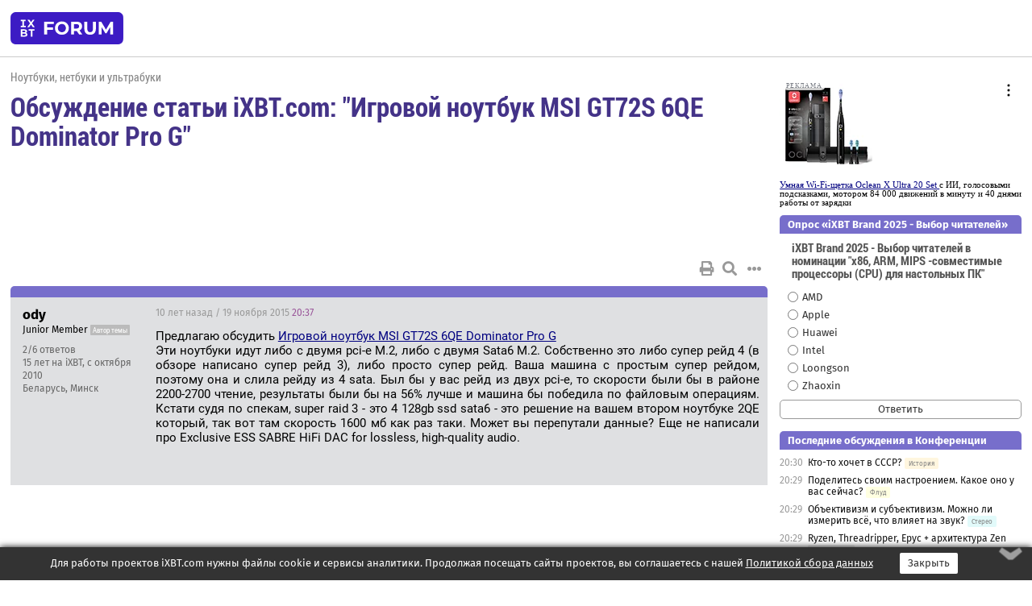

--- FILE ---
content_type: text/html; charset=windows-1251
request_url: https://forum.ixbt.com/topic.cgi?id=17:53075
body_size: 13489
content:
<!DOCTYPE html>
<html lang="ru">

<head>
<title>Обсуждение статьи iXBT.com: &quot;Игровой ноутбук MSI GT72S 6QE Dominator Pro G&quot; [1] - Конференция iXBT.com</title>
<meta name="description" content="forum.iXBT.com - крупнейший форум о технике и технологиях в Рунете">
<meta name="viewport" content="width=device-width, initial-scale=1">
<meta name="theme-color" content="#88c"/>
<link rel="shortcut icon" href="/favicon.ico?2025">
<link rel="apple-touch-icon" href="/favicon-apple-touch-icon.png">
<link rel="icon" type="image/svg+xml" href="/favicon.svg" >
<link rel="manifest" href="/forum.webmanifest">
<link rel="preload" as="script" href="https://ajax.googleapis.com/ajax/libs/jquery/3.2.1/jquery.min.js"> 
<link rel="preload" as="script" href="/main.js?1762714322"> 
<link rel="stylesheet" href="/style.css?1762714322">
<script src="https://ajax.googleapis.com/ajax/libs/jquery/3.2.1/jquery.min.js"></script>
<script src="/main.js?1762714322"></script>

<script async src="https://yandex.ru/ads/system/header-bidding.js"></script><script type="text/javascript">var aAdvList = [];var adUnits = [];isMobile = false || (window.innerWidth < 740);isDesktop = false || (window.innerWidth > 1080);isPad = false || ((window.innerWidth >= 740) && (window.innerWidth <= 1080));if (isMobile) {adUnits = [{code:'m10',sizes:[[300,250],[336,280],[300,300]],bids:[{bidder:'betweenDigital',params:{placementId:3895019}},{bidder:'otm',params:{placementId:2164}},{bidder:'mytarget',params:{placementId:623218}},{bidder:'mediasniper',params:{placementId:17383}},{bidder:'sape',params:{placementId:875106}}]},{code:'m20',sizes:[[300,250],[336,280],[300,300]],bids:[{bidder:'betweenDigital',params:{placementId:3895020}},{bidder:'otm',params:{placementId:2165}},{bidder:'mytarget',params:{placementId:780304}},{bidder:'mediasniper',params:{placementId:17384}},{bidder:'sape',params:{placementId:875107}}]},{code:'m30',sizes:[[300,250],[336,280],[300,300]],bids:[{bidder:'betweenDigital',params:{placementId:2498312}},{bidder:'otm',params:{placementId:2166}},{bidder:'mytarget',params:{placementId:794229}},{bidder:'mediasniper',params:{placementId:17385}},{bidder:'sape',params:{placementId:875108}}]}];}else {if (isPad || isDesktop) {adUnits = [{code:'h10',sizes:[[728,90],[780,120],[320,50]],bids:[{bidder:'betweenDigital',params:{placementId:2498315}},{bidder:'mytarget',params:{placementId:238731}},{bidder:'mediasniper',params:{placementId:17386}},{bidder:'otm',params:{placementId:2170}},{bidder:'sape',params:{placementId:838316}}]},{code:'h20',sizes:[[728,90],[780,120],[320,50]],bids:[{bidder:'betweenDigital',params:{placementId:3895537}},{bidder:'mytarget',params:{placementId:780292}},{bidder:'mediasniper',params:{placementId:17387}},{bidder:'sape',params:{placementId:875102}},{bidder:'otm',params:{placementId:2171}}]},{code:'h30',sizes:[[728,90],[780,120],[320,50]],bids:[{bidder:'betweenDigital',params:{placementId:3917862}},{bidder:'mytarget',params:{placementId:794263}},{bidder:'mediasniper',params:{placementId:17388}},{bidder:'sape',params:{placementId:875103}},{bidder:'otm',params:{placementId:2172}}]}];}if (isDesktop) {adUnits = adUnits.concat([{code:'v10',sizes:[[300,600],[240,400],[160,600],[120,600],[300,250]],bids:[{bidder:'betweenDigital',params:{placementId:2498313}},{bidder:'mytarget',params:{placementId:238733}},{bidder:'mediasniper',params:{placementId:17389}},{bidder:'otm',params:{placementId:2168}},{bidder:'sape',params:{placementId:875104}}]},{code:'v20',sizes:[[300,600],[240,400],[160,600],[120,600],[300,250]],bids:[{bidder:'betweenDigital',params:{placementId:3895018}},{bidder:'mytarget',params:{placementId:778943}},{bidder:'mediasniper',params:{placementId:17390}},{bidder:'otm',params:{placementId:2169}},{bidder:'sape',params:{placementId:875105}}]}]);}}syncPixels = [{bidder:'betweenDigital',pixels:['https://ads.betweendigital.com/sspmatch?p=33565&r=$' + Date.now()]}];window.YaHeaderBiddingSettings = {biddersMap:{betweenDigital:797430,otm:1556362,sape:2260644,mediasniper:2221582,mytarget:788441},adUnits:adUnits,syncPixels:syncPixels,timeout:800};</script><script>window.yaContextCb = window.yaContextCb || []</script><script async src="https://yandex.ru/ads/system/context.js"></script><style>@media screen and (min-width:740px) {.horb {min-width:728px;max-width:100%;min-height:90px;text-align:center;margin-top:-1px;margin-bottom:-1px;}.mobadv,.mobb {display:none;}}@media screen and (min-width:1080px) {.vertb {text-align:center;margin-bottom:15px;background-color:#f1f1f1;min-height:600px;}}@media screen and (max-width:740px) {.mobb {text-align:center;max-width:100%;overflow:hidden;min-height:280px;}.deskadv,.horb,.vertb,.tgb {display:none;}}</style></head>

<body>
<script>load_counters(17)</script>

<div class="body_wrapper">
<div class="body_content">
	
<table id="top_menu_wrapper">
<tr><td id="top_menu">


<div class="left_menu_bg"></div>
<div class="left_menu" id="left_menu">
<a href="/" class="mainlogo" title="На главную страницу"></a>
<a href="javascript:;" id="left_menu_close"></a>
<div style="clear:both"></div>

<a href="/?id=all">Свежее</a> 
<a href="/search.cgi?id=17">Поиск</a>
<div class="sep"></div>
<div class='cat_title'><i class='fa fa-chevron-down'></i>Общие форумы</div><div class='cat_body'><a href="/?id=4">Техническая поддержка</a><a href="/?id=42">Компьютерный рынок</a><a href="/?id=82">Цифровой / умный дом</a><a href="/?id=79">MacLife</a><a href="/?id=111">Искусственный интеллект: технологии, практика, развитие</a><a href="/?id=78">Рынок труда в IT: образование, работа, карьера, зарплата</a><a href="/?id=100">Коммерческие темы</a></div><div class='cat_title'><i class='fa fa-chevron-down'></i>Специализированные форумы</div><div class='cat_body'><a href="/?id=8">Процессоры</a><a href="/?id=30">Разгон и охлаждение</a><a href="/?id=9">Системные платы</a><a href="/?id=27">Модули памяти</a><a href="/?id=10">Видеосистема</a><a href="/?id=73">TV- и FM-тюнеры, видеовход, видеовыход</a><a href="/?id=29">Цифровое видео: захват, монтаж, обработка</a><a href="/?id=28">Мониторы и другие устройства отображения</a><a href="/?id=20">Цифровое фото</a><a href="/?id=104">Беспилотные летательные аппараты</a><a href="/?id=12">Цифровой звук</a><a href="/?id=90">ProAudio: Профессиональное звуковое оборудование</a><a href="/?id=95">Стереосистемы</a><a href="/?id=60">Домашний кинотеатр: проигрыватели и источники сигнала</a><a href="/?id=61">Домашний кинотеатр: аудиосистема</a><a href="/?id=62">Домашний кинотеатр: ТV и проекторы</a><a href="/?id=11">Магнитные и SSD накопители</a><a href="/?id=31">Оптические носители информации</a><a href="/?id=109">Сетевые носители информации</a><a href="/?id=13">Периферия</a><a href="/?id=49">Корпуса, блоки питания, UPS</a><a href="/?id=14">Сети, сетевые технологии, подключение к интернету</a><a href="/?id=7">Системное администрирование, безопасность</a><a href="/?id=66">Серверы</a><a href="/?id=17">Ноутбуки, нетбуки и ультрабуки</a><a href="/?id=45">Планшеты и электронные книги</a><a href="/?id=16">Мобильные телефоны, смартфоны, кпк, коммуникаторы</a><a href="/?id=75">Мобильные гаджеты</a><a href="/?id=74">Операторы и технологии мобильной связи</a><a href="/?id=88">Телефония, телекоммуникации, офисные АТС</a><a href="/?id=47">Бытовая техника</a></div><div class='cat_title'><i class='fa fa-chevron-down'></i>Программы</div><div class='cat_body'><a href="/?id=22">Программы: OС и системное ПО</a><a href="/?id=23">Программы: Прикладное ПО</a><a href="/?id=76">Программы: Unix-like системы</a><a href="/?id=96">Финансовое и корпоративное ПО</a><a href="/?id=58">Драйверы</a><a href="/?id=24">Программы: Интернет</a><a href="/?id=26">Программирование</a><a href="/?id=94">Программирование: OpenSource</a></div><div class='cat_title'><i class='fa fa-chevron-down'></i>Игры</div><div class='cat_body'><a href="/?id=25">Игры для ПК</a><a href="/?id=87">Игровые консоли (игровые приставки) и игры для них</a></div><div class='cat_title'><i class='fa fa-chevron-down'></i>Авторские форумы</div><div class='cat_body'><a href="/?id=48">Электронные устройства и компоненты</a><a href="/?id=108">Клуб поклонников процессоров Intel</a></div><div class='cat_title'><i class='fa fa-chevron-down'></i>Прочие форумы</div><div class='cat_body'><a href="/?id=15">Общий</a><a href="/?id=54">Современная политика и макроэкономика</a><a href="/?id=55">История</a><a href="/?id=64">Наука, техника, технологии</a><a href="/?id=57">Банки и электронные платежи</a><a href="/?id=43">Криптовалюты, майнинг, blockchain-технологии, NFT</a><a href="/?id=65">Литература, музыка, искусство</a><a href="/?id=63">Кино</a><a href="/?id=70">Автофорум</a><a href="/?id=91">Строительство, ремонт, обустройство дома</a><a href="/?id=71">Спорт и здоровый образ жизни</a><a href="/?id=80">Кулинария, вкусная и здоровая пища, напитки, общепит</a><a href="/?id=72">Отдых, путешествия</a><a href="/?id=103">Семья, личная жизнь, взаимоотношения полов</a><a href="/?id=77">Юмор и несерьезные разговоры</a><a href="/?id=99">Сиюминутное общение, поздравления, онлайн-игры, фан-клубы участников, юмор на грани</a></div><div class='cat_title'><i class='fa fa-chevron-down'></i>Форумы поддержки портала iXBT.com</div><div class='cat_body'><a href="/?id=6">О работе сайта iXBT.com и его проектов (кроме конференции)</a><a href="/?id=97">Отзывы о работе розничных компьютерных компаний</a><a href="/?id=5">Конференция 2.0: От форумов к сетевому сообществу</a></div><div class='cat_title'><i class='fa fa-chevron-down'></i>Архивы конференции</div><div class='cat_body'><a href="/?id=3">Бесплатные объявления KOMOK.com</a><a href="/?id=46">Архив &quot;О Конференции&quot;</a><a href="/?id=36">Архив &quot;Процессоры&quot;</a><a href="/?id=83">Архив &quot;Разгон и охлаждение&quot;</a><a href="/?id=37">Архив &quot;Системные платы&quot;</a><a href="/?id=39">Архив &quot;Модули памяти&quot;</a><a href="/?id=38">Архив &quot;Видеосистема&quot;</a><a href="/?id=59">Архив &quot;Видеозахват&quot;</a><a href="/?id=51">Архив &quot;Мониторы и другие устройства отображения&quot;</a><a href="/?id=84">Архив &quot;Цифровое изображение&quot;</a><a href="/?id=89">Архив &quot;Цифровой звук&quot;</a><a href="/?id=52">Архив &quot;Периферия&quot;</a><a href="/?id=68">Архив &quot;Корпуса, блоки питания, UPS&quot;</a><a href="/?id=86">Архив &quot;Коммуникации: сети и сетевые технологии&quot;</a><a href="/?id=32">Домашний интернет, модемы (архив)</a><a href="/?id=81">Архив &quot;Системное администрирование, безопасность&quot;</a><a href="/?id=41">Архив &quot;Мобильная связь&quot;</a><a href="/?id=112">Программы Microsoft: Windows, Office, Server, Windows Live</a><a href="/?id=67">Архив &quot;OС и системное ПО&quot;</a><a href="/?id=69">Архив &quot;Программы: Интернет&quot;</a><a href="/?id=40">Архив &quot;Программирование&quot;</a><a href="/?id=21">Форум прикладных программистов</a><a href="/?id=53">Архив &quot;Электронные устройства и компоненты&quot;</a><a href="/?id=35">Архив &quot;Околокомпьютерный Флейм & Общий&quot;</a><a href="/?id=34">Архив &quot;Полемика (Злобный Флейм)&quot;</a><a href="/?id=106">Околоавтомобильный Флейм</a><a href="/?id=33">Форум ремонтников</a><a href="/?id=98">Вопросы компании Intel</a><a href="/?id=105">Фотокамеры Samsung</a><a href="/?id=93">Форум о магазине приложений RuStore</a><a href="/?id=110">Форум по продукции компании Huawei</a><a href="/?id=101">Архив &quot;Рынок труда  в IT: вакансии и резюме&quot;</a></div>
<div class="sep"></div>
<div class='cat_title'><i class='fa fa-chevron-down'></i>Справка и сервисы</div>
<div class='cat_body'>
<a href="/?id=rules">Правила конференции</a>
<a href="/?id=faq">FAQ по конференции</a>
<a href="/users.cgi?id=admin#17" onclick="left_menu_close(); faq_open();return false;">Связаться с администрацией</a>
<a href="/users.cgi?id=list">Список участников</a>
<a href="/?id=stats">Cтатистика</a>
<a href="/?id=votingmodinfo">Опросы оценки обстановки в форумах</a>
<a href="/?id=votings">Опросы</a>
<a href="/users.cgi?id=moderatorform">Хотите стать модератором?</a>
</div>
<div class='cat_title'><i class='fa fa-chevron-down'></i>Другие проекты iXBT.com</div>
<div class='cat_body'>
<a target="_blank" rel="noopener" href="https://ixbt.com/">iXBT.com</a>
<a target="_blank" rel="noopener" href="https://www.ixbt.com/live/">Блоги</a>
<a target="_blank" rel="noopener" href="https://ixbt.games/">Games</a>
<a target="_blank" rel="noopener" href="https://ixbt.video/">Видео</a>
<a target="_blank" rel="noopener" href="https://ixbt.market/">Market</a>
<a target="_blank" rel="noopener" href="https://prosound.ixbt.com/">Prosound</a>
<a target="_blank" rel="noopener" href="https://smb.ixbt.com/">ПроБизнес</a>
</div>
<div class="cat_footer">
<a target="_blank" href="/?id=rules:cookie">Политика использования cookie</a>
<a target="_blank" href="/?id=rules:persdatapolicy">Политика защиты и обработки персональных данных</a>
<a target="_blank" href="https://www.ixbt.com/page/advert.html">Размещение рекламы</a>
<a target="_blank" rel="noopener" style="margin-top:10px; color:#999" href="https://www.ixbt.com/">© iXBT.com 1999-2025</a>
</div>

</div>


<a class="top mainlogo" href="/" title="На главную страницу"></a>

<div class="top" id="top_menu_list"></div>


<div class="top" id="top_menu_all"><a class="top" href="/?id=all" title="Свежее"><span class="text">Свежее</span><span class="icon"><i class="far fa-list-alt"></i></span></a></div><div class="top"><a class="top" href="/users.cgi?id=register"><span class="text">Зарегистрироваться</span><span class="icon"><i class="fa fa-sign-in-alt"></i>
</span></a></div>



<div class="top" id="honor"><a class="top" data-menuitem="honor" href="https://www.ixbt.com/cgi-bin/click_i.cgi?id=126656&pg=6693135" target="_blank"><div><img src="2021-honor-logo2.svg"></div></a></div>
<div class="top right last" id="top_menu_login"><a class="top" href="javascript:;" onClick="box_login(0)" title="Войти"><span class="login"><svg xmlns="http://www.w3.org/2000/svg" viewBox="0 0 18 18" width="16" height="16"><path d="M9 0C6.4 0 4.2 2.1 4.2 4.8c0 2.6 2.1 4.8 4.8 4.8s4.8-2.1 4.8-4.8C13.8 2.1 11.6 0 9 0zm0 7.5c-1.5 0-2.8-1.2-2.8-2.8S7.5 2 9 2s2.8 1.2 2.8 2.8S10.5 7.5 9 7.5zM14.5 12c-1.9-1.1-4-1.4-5.5-1.4S5.4 11 3.5 12C1.6 13.1 0 15 0 18h2c0-2.1 1.1-3.4 2.5-4.2 1.5-.9 3.3-1.2 4.5-1.2s3 .3 4.5 1.1c1.4.8 2.5 2.1 2.5 4.2h2c0-2.9-1.6-4.8-3.5-5.9z" fill="currentColor"></path></svg>Войти</span></a></div>


<div class="top right" id="top_menu_search"><a class="top" href="/search.cgi?id=17" title="Поиск"><svg xmlns="http://www.w3.org/2000/svg" viewBox="0 0 512 512" width="23" height="23"><path d="M416 208c0 45.9-22.868 96.69-47.968 131.09l124.697 125c12.485 12.516 15.65 24.505 3.15 37.005-12.5 12.5-26.079 14.105-38.579 1.605L330.7 376c-34.4 25.2-76.8 40-122.7 40C93.1 416 0 322.9 0 208S93.1 0 208 0s208 93.1 208 208zM208 368c79.53 0 160-80.471 160-160S287.53 48 208 48 48 128.471 48 208s80.47 160 160 160z" fill="currentColor"></path></svg></a></div>

</td></tr></table>
<script>
var topmenulist = [['Общие форумы',[4,42,82,79,111,78,100]],['Специализированные форумы',[8,30,9,27,10,73,29,28,20,104,12,90,95,60,61,62,11,31,109,13,49,14,7,66,17,45,16,75,74,88,47]],['Программы',[22,23,76,96,58,24,26,94]],['Игры',[25,87]],['Авторские форумы',[48,108]],['Прочие форумы',[15,54,55,64,57,43,65,63,70,91,71,80,72,103,77,99]],['Форумы поддержки портала iXBT.com',[6,97,5]]];
top_menu_init();
setTimeout("setSize();", 100);
var user_premium=0, fav_count=0, menu_forum_number='17', rc_time='29447580', show_avatars="", show_topic_date=0, postform_key="", user_forumpage_topics=""; 

</script>

	



	<div class="body_content_table"><div class="column left">
 
<script>t_top('17','53075','ody','Обсуждение статьи iXBT.com: &quot;Игровой ноутбук MSI GT72S 6QE Dominator Pro G&quot;','','','1',"topic.cgi?id=17:53075","1|2,2|далее,2",'','','','','','','<div class="deskadv" id="h-10"><div class="horb horb" id="h10"><\/div><\/div><script>if (isPad || isDesktop) {window.yaContextCb.push(()=>{Ya.adfoxCode.create({ownerId:263225,containerId:\'h10\',params:{pp:\'mai\',ps:\'cpss\',p2:\'ftsb\',puid1:\'n\',puid1:\'\',puid2:\'\',puid10:\'forum\'}})})}<\/script>','','',0,'','','','3692','2015-11-19','2016-04-07','')</script>

<script>t_post(0,'ody','1Junior Member||32/6||415 лет на iXBT<span class="ds">, с октября 2010</span>||2Беларусь, Минск||92||01||',1447965420,'Предлагаю обсудить <a href="http://www.ixbt.com/portopc/msi/msi-gt72s-6qe.shtml" target=_blank>Игровой ноутбук MSI GT72S 6QE Dominator Pro G</a><br>Эти ноутбуки идут либо с двумя pci-e M.2, либо с двумя Sata6 M.2. Собственно это либо супер рейд 4 (в обзоре написано супер рейд 3), либо просто супер рейд. Ваша машина с простым супер рейдом, поэтому она и слила рейду из 4 sata. Был бы у вас рейд из двух pci-e, то скорости были бы в районе 2200-2700 чтение, результаты были бы на 56% лучше и машина бы победила по файловым операциям. Кстати судя по спекам, super raid 3 - это 4 128gb ssd sata6 - это решение на вашем втором ноутбуке 2QE который, так вот там скорость 1600 мб как раз таки. Может вы перепутали данные? Еще не написали про Exclusive ESS SABRE HiFi DAC for lossless, high-quality audio.',[],'0;0;0;0;0;')</script>
<div><div class="deskadv" id="h-20"><div class="horb horb" id="h20"></div></div><div class="mobadv ban280" id="m-10"><div class="mobb mobb1" id="m10"></div></div><script>if (isPad || isDesktop) {window.yaContextCb.push(()=>{Ya.adfoxCode.create({ownerId:263225,containerId:'h20',params:{pp:'mak',ps:'cpss',p2:'ftsb',puid1:'n',puid1:'',puid2:'',puid10:'forum'}})})}else if (isMobile) {window.yaContextCb.push(()=>{Ya.adfoxCode.create({ownerId:263225,containerId:'m10',params:{pp:'mel',ps:'cpss',p2:'ftsc',puid1:'n',puid1:'',puid2:'',puid10:'forum'}})})}</script></div>
<script>t_post(1,'fogot10','1Member||315/38||412 лет на iXBT<span class="ds">, с декабря 2013</span>||f"Ноутбуки"<span class="ds"> (94%)</span>||2Россия, Амбер||01||',1447964220,'Странно использовать аткие конфигурации с SSD, когда есть Samsung 950Pro NVMe со скоростями ОДНОГО SSD накопителя в районе 2500МБ/с чтения. А уж что будет в рейде - страшно представить. Ценник ну очень адекватный, $350 за 512ГБ.',[],'0;0;0;0;0;')</script>
<script>t_post(2,'Сурен','1Member||32597/2625||a01013101.jpg||412 лет на iXBT<span class="ds">, с июля 2013</span>||f"Ноутбуки"<span class="ds"> (99%)</span>||2Россия, Ставрополь||5https://vk.com/thor_msi||01||',1447967640,'Странно, у меня в октябре этот же ноут MSI GT72S 6QE в тесте с двумя SSD диски M.2 PCI-E в RAID 0 выдали почти 3Гб/с на чтение, скрин прилагается.<p></p><p class=small2>Добавление от 19.11.2015 21:42:</p><p></p>И про возможности разгона процессора и памяти в BIOS ни слова <img src="/confused.svg" class="smile" onerror="this.src=\\\'/confused.gif\\\'">, а оно там есть - <a href="https://forum-ru.msi.com/index.php?topic=91458.0" target="_blank" rel="nofollow">https://forum-ru.msi.com/index.php?topic=91458.0</a>.<p class="edited">Исправлено: Сурен, 19.11.2015 21:46',[[1,0,'png','402x367, 37Кb','8e1a0b546e53df06f3c35cd51e0819b6.jpg'],[2,0,'png','860x730, 82Кb','75268258976243511c08eca8ae2ed1a4.jpg']],'0;0;0;0;0;')</script>
<script>t_post(3,'Vit_84','1Member||338/60||410 лет на iXBT<span class="ds">, с апреля 2015</span>||f"Фото"<span class="ds"> (39%)</span>||2Россия, Тула||01||',1447970400,'<div class="quote"><b>ody</b>:<br>Предлагаю обсудить <a href="http://www.ixbt.com/portopc/msi/msi-gt72s-6qe.shtml" target=_blank>Игровой ноутбук MSI GT72S 6QE Dominator Pro G</a><br>Эти ноутбуки идут либо с двумя pci-e M.2, либо с двумя Sata6 M.2. Собственно это либо супер рейд 4 (в обзоре написано супер рейд 3), либо просто супер рейд. Ваша машина с простым супер рейдом, поэтому она и слила рейду из 4 sata. Был бы у вас рейд из двух pci-e, то скорости были бы в районе 2200-2700 чтение, результаты были бы на 56% лучше и машина бы победила по файловым операциям. Кстати судя по спекам, super raid 3 - это 4 128gb ssd sata6 - это решение на вашем втором ноутбуке 2QE который, так вот там скорость 1600 мб как раз таки. Может вы перепутали данные? Еще не написали про Exclusive ESS SABRE HiFi DAC for lossless, high-quality audio.</div>А толку то от файловых операций если процессор не тянет??? <br>Тесты наглядно демонстрируют застой интела почти во всем кроме видеоорбработки... Причем даже процессоры 2-3 поколений прекрасно себя показывают на фоне 6 поколения.<br>Прогресс заметен только в видеокартах...',[],'0;0;0;0;0;')</script>
<script>t_post(4,'ody','1Junior Member||33/7||415 лет на iXBT<span class="ds">, с октября 2010</span>||2Беларусь, Минск||92||01||',1447970820,'<div class="quote"><b>Vit_84</b>:<br>А толку то от файловых операций если процессор не тянет??? <br>Тесты наглядно демонстрируют застой интела почти во всем кроме видеоорбработки... Причем даже процессоры 2-3 поколений прекрасно себя показывают на фоне 6 поколения.<br>Прогресс заметен только в видеокартах...</div>согласен по поводу процессора - топтание на месте очевидно. но чтобы поднять продажи добавили ддр4, которая ничего толком не дает, только дороже и купить сложнее у нас. Я просто когда читал нашел нестыковки с теми данными, которые нарыл по этому ноуту. Он у меня будет на руках с дня на день, но пока я теоретик. А из-за того что файловая система слилась предыдущей более навороченной конфигурации (4 ссд 128 м.2 стоят ой далеко не в каждой gt72 2qe) и опустили финальный рейтинг. На самом деле файловая система стала круче однозначно чем была.',[],'0;0;0;0;0;')</script>
<script>t_post(5,'Сурен','1Member||32598/2626||a01013101.jpg||412 лет на iXBT<span class="ds">, с июля 2013</span>||f"Ноутбуки"<span class="ds"> (99%)</span>||2Россия, Ставрополь||5https://vk.com/thor_msi||01||',1447971540,'Мне кажется что-то с чем то перепутали, потому что у меня этот ноут вообще другие данные выдавал в некоторых тестах <img src="/smirk.svg" class="smile" onerror="this.src=\\\'/smirk.gif\\\'">, i7 6820HK заметно шустрее i7 4710HQ был, я эти 2 процессора сравнивал лицом к лицу, то есть GT72 2QD что у меня в профиле и этот GT72S 6QE.',[],'0;0;0;0;0;')</script>
<script>t_post(6,'ody','1Junior Member||34/8||415 лет на iXBT<span class="ds">, с октября 2010</span>||2Беларусь, Минск||92||01||',1447971900,'на ютубе есть хороший обзор от Лукина, там разжевано все максимально. Человек в MSI работает и в спеках разбирается). Так вот он писал что у него ссд дали 2700, хотя в теории должны были дать 3300. Видимо все зависит от дисков которые там стоят, а какие там стоят пока не откроешь не узнаешь. А процессор немного мощнее это да, но и греется зараза больше. И в этом обзоре как-то совсем красиво по шуму. Я видел у буржуев 54 на полной скорости и 46 при обычной работе - тоже видимо зависит от экземпляра. Тут же все идеально просто). В общем уже с нетерпением жду свой ноут глянуть какое шило туда msi засунула в виде ссд дисков). Вижу что скорости очень заметно различаются. В обзоре вообще отстой. должны по одиночке давать 2200, а тут 1600 в рейде. "Что-то не так"<p></p><p class=small2>Добавление от 19.11.2015 22:29:</p><p></p>Брал на днях Gt72 6QE Dominator Pro - в каталоге был как Dominator Pro G. Сдал обратно продавцу и заказал уже точно GT72S Dominator Pro G. Без гсинка брать скайлайк вообще смысла нет. там стоит 6700HQ - он хуже 5700 и заметно. Плюс искать нужно планку ддр4 на 8 гиг нормальную чтобы с заводской сработалась, тоже гемор как я понял.<br><br>Экран суперский. У буржуев он по всем обзорам имеет яркость &gt;330 и контраст 1:1111 и по этим показателям офигенный, видимо зависит от того какая матрица попадет(.<p></p><p class=small2>Добавление от 19.11.2015 22:30:</p><p></p>и температуру буржуи намеряли 5700) а тут 7000. ',[],'0;0;0;0;0;')</script>
<script>t_post(7,'Vit_84','1Member||339/61||410 лет на iXBT<span class="ds">, с апреля 2015</span>||f"Фото"<span class="ds"> (39%)</span>||2Россия, Тула||01||',1447974720,'<div class="quote"><b>Сурен</b>:<br>Мне кажется что-то с чем то перепутали, потому что у меня этот ноут вообще другие данные выдавал в некоторых тестах <img src="/smirk.svg" class="smile" onerror="this.src=\\\'/smirk.gif\\\'">, i7 6820HK заметно шустрее i7 4710HQ был, я эти 2 процессора сравнивал лицом к лицу, то есть GT72 2QD что у меня в профиле и этот GT72S 6QE.</div>Так то ж синтетика!!! В синтетике любой новый процессор дает прирост производительности... А когда начинаешь запускать свои привычные программы... Понимаешь, что тебя жестоко на...ли <img src="/frown.svg" class="smile" onerror="this.src=\\\'/frown.gif\\\'"><p></p><p class=small2>Добавление от 19.11.2015 23:13:</p><p></p><b>ody</b><br><i>Человек в MSI работает и в спеках разбирается)</i> <br>Такой человек не может быть объективен.',[],'0;0;0;0;0;')</script>
<script>t_post(8,'ody','1Member||35/9||415 лет на iXBT<span class="ds">, с октября 2010</span>||2Беларусь, Минск||92||01||',1447976040,'<div class="quote"><b>Vit_84</b>:<br><i>Человек в MSI работает и в спеках разбирается)</i> <br>Такой человек не может быть объективен.</div>ну он и говорил что процессор хорош, но не говорил что он лучше во много раз. Он больше чипсет хвалил за большие возможности.<br>разницы принципиальной в процессорах нету, все упирается в видео. Это понятно. g-sync допустим довольно интересная вещь лично для меня, в старых ноутах ее нет. IPS с неплохими хар-ми с заводской колибровкой - для меня важно. Скорость ссд рейда - мне все равно. У меня стоит сейчас на ноуте OCZ-vertex4 уже два года, пишет что 99% жизни осталось. По тестам сейчас 490/410 и мне его хватает более чем. Поэтому был бы ипс и гсинк на предыдущем поколении за меньшие деньги чем на скайлайке, я бы скайлайк не брал. Но ипса на предыдущем нет поколении), да и стоит у нас 4qe столько же как и 2qe - смысл тогда брать устаревшее?',[],'0;0;0;0;0;')</script>
<script>t_post(9,'Сурен','1Member||32599/2627||a01013101.jpg||412 лет на iXBT<span class="ds">, с июля 2013</span>||f"Ноутбуки"<span class="ds"> (99%)</span>||2Россия, Ставрополь||5https://vk.com/thor_msi||01||',1447978020,'<b>Vit_84</b><br>Уж кому верить так больше Дмитрию Лукину как раз ))), он в обзорах ещё ни разу не соврал и не скрывал ничего ).<br><br>В плане производительности сильного прироста нет, Skylake стал холоднее и при этом шустрее Haswell (но не Broadwell, он мощнее). НО......как уже писал i7 6820HK можно гнать и MSI этого не запрещает, в противном случае не добавил бы в BIOS функцию разгона. А разгон позволит уделать любого мобильного процессора, и даже некоторых десктопных i7 на Haswell, ведь отличаются мобильные от многих десктопных i7 только частотами и залоченным TDP у мобильных, а в GT72S можно это ограничение снять, повысить TDP проца и гнать проц до 4Ггц или выше, при наличии прямых рук и знаний в этом деле конечно <img src="/smile.svg" class="smile" onerror="this.src=\\\'/smile.gif\\\'">. <br>GT72S будет отличной рабочей лошадкой. <p class="edited">Исправлено: Сурен, 20.11.2015 00:21',[],'0;0;0;0;0;')</script>
<script>t_post(10,'ody','1Member||36/10||415 лет на iXBT<span class="ds">, с октября 2010</span>||2Беларусь, Минск||92||01||',1447978740,'<div class="quote"><b>Сурен</b>:<br><b>Vit_84</b><br>Уж кому верить так больше Дмитрию Лукину как раз ))), он в обзорах ещё ни разу не соврал и не скрывал ничего )</div>ну он очень хитро подмигивает и говорит что не может в открытую хаять продукт, так как там работает. Но всячески намекает на тонкие моменты). А в комментах интересно по поводу версии с 980 высказался - мол не спешите брать, есть подозрение что охлада даже усиленного для такого монстра может не хватить в итоге может быть тротлинг жесткий...',[],'0;0;0;0;0;')</script>
<script>t_post(11,'Сурен','1Member||32600/2628||a01013101.jpg||412 лет на iXBT<span class="ds">, с июля 2013</span>||f"Ноутбуки"<span class="ds"> (99%)</span>||2Россия, Ставрополь||5https://vk.com/thor_msi||01||',1447979520,'<div class="quote"><b>ody</b>:<br>ну он очень хитро подмигивает и говорит что не может в открытую хаять продукт, так как там работает. Но всячески намекает на тонкие моменты). А в комментах интересно по поводу версии с 980 высказался - мол не спешите брать, есть подозрение что охлада даже усиленного для такого монстра может не хватить в итоге может быть тротлинг жесткий...</div>Ну это да ))), открыто на весь мир никто не говорит о касяках продуктов, честные люди или намекают "говоря на другом языке" (не в прямом смысле <img src="/biggrin.svg" class="smile" onerror="this.src=\\\'/biggrin.gif\\\'">), или просто об этом не говорят <img src="/smile.svg" class="smile" onerror="this.src=\\\'/smile.gif\\\'">.<br>Сам скептически отношусь к GT72S с 980, зная его TDP, тяжело верится что усиленное СО справиться с нагревом такой карты. Но как там усилено, добавили ещё одну трубку на радиатор GPU, основной радиатор карты поделили на 2 части - для GPU отдельно а для остальных компонентов карты отдельно. Ну и саму так сказать "термокамеру" сделали медным, но по размерам он не увеличился, только медным стал и трубок больше стало ))).<br>Я поверю что справляется с охладом если увижу стресс тест Prime95+Furmark который длился не меньше чем 20-30, потому что в игра никто минут 5-10 не играет. А такой стресс тест сравним с пару часов в тяжёлой игре, у меня игры греют железо так же как и стресс тесты, а некоторые даже больше, потому я привык верить показателей температур после игр или в стресс тестов. <br><br>А так тесты показывают что 980 в GT72S выше 85 не греется, проц так же, хватит ли тогда 230ВТ БП для карты которая жрёт в дефолте до 150-160Вт (такое ограничение стоит в VBIOS) не знаю.',[],'0;0;0;0;0;')</script>
<script>t_post(12,'bolkhov','1Member||3168/5156||418 лет на iXBT<span class="ds">, с ноября 2007</span>||751,,https://ixbt.photo/?id=user:409703||f"Бытовая техника"<span class="ds"> (61%)</span>||2Россия, Новосибирск||01||',1447995540,'<div class="quote"><b>ody</b>:<br>там стоит 6700HQ - он хуже 5700 и заметно.</div>А можно поподробнее -- чем 6700HQ хуже более "старого" 5700HQ?<br>По спекам вроде пренебрежимая разница в -100MHz.',[],'0;0;0;0;0;')</script>
<script>t_post(13,'Vit_84','1Member||340/62||410 лет на iXBT<span class="ds">, с апреля 2015</span>||f"Фото"<span class="ds"> (39%)</span>||2Россия, Тула||01||',1448015040,'<b>Сурен</b><br><i>Vit_84<br>Уж кому верить так больше Дмитрию Лукину как раз ))), он в обзорах ещё ни разу не соврал и не скрывал ничего ).</i><br><br>Если бы этот человек говорил только правду его бы давно уже уволили из MSI - не будьте таким наивным. Собственно он и сам в этом обзоре открыто намекает...<p></p><p class=small2>Добавление от 20.11.2015 10:27:</p><p></p><b>ody</b><br><i>IPS с неплохими хар-ми с заводской колибровкой - для меня важно.</i><br><br>Купите уж наконец то себе калибратор.<br>Блин, ну не могу я этого понять - человеку важо качество изображения, он тратить сотни тысяч на всякое железо и не может ОДИН раз в жизни купить полезный прибор для всего дома и для друзей.<p></p><p class=small2>Добавление от 20.11.2015 10:31:</p><p></p><div class="quote"><b>bolkhov</b>:<div class="quote"><b>ody</b>:<br>там стоит 6700HQ - он хуже 5700 и заметно.</div>А можно поподробнее -- чем 6700HQ хуже более "старого" 5700HQ?<br>По спекам вроде пренебрежимая разница в -100MHz.</div>Да да мне тоже бы об этом узнать?<br>Сколько не смотрю тесты последних поколений процессоров - кроме как рендеринг видео и встроенная видюха не прогрессируют.',[],'0;0;0;0;0;')</script>
<script>t_post(14,'(facebook.100004664827384)Stanislav Kozloff','1Member||319/29||411 лет на iXBT<span class="ds">, с мая 2014</span>||5https://www.facebook.com/stanislav.kozloff||01||',1448021100,'<div class="quote"><b>bolkhov</b>:<br>А можно поподробнее -- чем 6700HQ хуже более "старого" 5700HQ?</div><a href="http://www.hardwareluxx.ru/index.php/artikel/hardware/prozessoren/36010-intel-skylake-core-i7-6700hq-test.html?start=1" target="_blank" rel="nofollow">http://www.hardwareluxx.ru/index.php/artikel/hardware/prozessoren/36010-intel-skylake-core-i7-6700hq-test.html?start=1</a><br><a href="http://www.hardwareluxx.ru/index.php/artikel/hardware/notebooks/36176-schenker-xmg-p706-pro-core-i7-6700hq-geforce-gtx-980m-test.html?start=1" target="_blank" rel="nofollow">http://www.hardwareluxx.ru/index.php/artikel/hardware/notebooks/36176-schenker-xmg-p706-pro-core-i7-6700hq-geforce-gtx-980m-test.html?start=1</a><br><a href="http://www.hardwareluxx.ru/index.php/artikel/hardware/notebooks/36273-msi-ge62-skylake-geforce-gtx-970m-.html?start=1" target="_blank" rel="nofollow">http://www.hardwareluxx.ru/index.php/artikel/hardware/notebooks/36273-msi-ge62-skylake-geforce-gtx-970m-.html?start=1</a>',[],'0;0;0;0;0;')</script>
<script>t_post(15,'ody','1Member||37/11||415 лет на iXBT<span class="ds">, с октября 2010</span>||2Беларусь, Минск||92||01||',1448025540,'<div class="quote"><b>bolkhov</b>:<br>А можно поподробнее -- чем 6700HQ хуже более "старого" 5700HQ?<br>По спекам вроде пренебрежимая разница в -100MHz.</div>выше есть ссылки на обзоры, которые и я читал. Смысл в том, что частота максимальная всех ядер у 5700 выше чем у 6700. Поэтому в играх 6700 сливает 5700).<p></p><p class=small2>Добавление от 20.11.2015 13:23:</p><p></p><div class="quote"><b>Vit_84</b>:<br>Купите уж наконец то себе калибратор.<br>Блин, ну не могу я этого понять - человеку важо качество изображения, он тратить сотни тысяч на всякое железо и не может ОДИН раз в жизни купить полезный прибор для всего дома и для друзей.</div>Рационально конечно предложение. Но мне нужен был еще один ноутбук для работы. Сейчас у меня asus n76. Я уже вживую сравнивал его с 6QE - серый цвет вместо белого, углы обзора, сочность цветов - этого никакой калибратор не сможет исправить. из TN IPS не откалибруешь)',[],'0;0;0;0;0;')</script>
<script>t_post(16,'Сурен','1Member||32601/2629||a01013101.jpg||412 лет на iXBT<span class="ds">, с июля 2013</span>||f"Ноутбуки"<span class="ds"> (99%)</span>||2Россия, Ставрополь||5https://vk.com/thor_msi||01||',1448026140,'<b>ody</b><br>Всё верно, i7 6700HQ уступает i7 5700HQ, отличие у них только в частотах, встроенной графике и типа поддерживаемой памяти.<br>При активности всех 4 ядер у i7 5700HQ частота держится на 3.5Ггц, когда у i7 6700HQ падает с 3.5Ггц (которую держит только при активности 1 ядра) до 3.1Ггц как у меня на i7 4710HQ. <br><br><a href="http://www.cpu-world.com/Compare/0/Intel_Core_i7_Mobile_i7-5700HQ_vs_Intel_Core_i7_Mobile_i7-6700HQ.html" target="_blank" rel="nofollow">http://www.cpu-world.com/Compare/0/Intel_Core_i7_Mob…le_i7-6700HQ.html</a> ',[],'0;0;0;0;0;')</script>
<script>t_post(17,'Vit_84','1Member||341/63||410 лет на iXBT<span class="ds">, с апреля 2015</span>||f"Фото"<span class="ds"> (39%)</span>||2Россия, Тула||01||',1448033580,'<b>ody</b><br><i>цитата:<br>Vit_84:<br>Купите уж наконец то себе калибратор.<br>Блин, ну не могу я этого понять - человеку важо качество изображения, он тратить сотни тысяч на всякое железо и не может ОДИН раз в жизни купить полезный прибор для всего дома и для друзей.<br><br>Рационально конечно предложение. Но мне нужен был еще один ноутбук для работы. Сейчас у меня asus n76. Я уже вживую сравнивал его с 6QE - серый цвет вместо белого, углы обзора, сочность цветов - этого никакой калибратор не сможет исправить. из TN IPS не откалибруешь)</i><br><br>Боже ты мой, когда же  эта глупость из людей выйдет...<br><br>"Я уже вживую сравнивал его с 6QE - серый цвет вместо белого, углы обзора, сочность цветов - этого никакой калибратор не сможет исправить. из TN IPS не откалибруешь)"  - если вы заявляете эту ересь то вы не очень умный человек. Зарубите себе на носу - ни один экран с завода не показывает так как должен показывать правильный экран (что бы маркетологи вам не говорили). Характеристики экранов меняются со временем, то что выпустили с завода, придя к вам домой уже далеко от того что было.  Это может исправить только калибратор и тут не важно ИПС это или ТН - калибратор из любой технологии выжмет максимум и вы это сразу увидите и черный у вас будет черным и белый белым, он настроит полутона как надо и вы сразу увидите те детали о которых даже не подозревали. Касаемо ИПС-ТН да пофигу, разница только в углах обзора. Есть достаточно ТН-ок которые утрут нос большинству ИПС-шлака представленного на рынке.<br>Фраза про "сочность цветов" - это вообще финиш...',[],'0;0;0;0;0;')</script>
<script>t_post(18,'ody','1Member||38/12||415 лет на iXBT<span class="ds">, с октября 2010</span>||2Беларусь, Минск||92||01||',1448044920,'<b>Vit_84</b><br>о чем спор я не пойму. я программист а не мастер по ремонту и настройке компьютерной техники. поверьте, мне проще купить сразу готовое решение, а не заниматься чепухой вроде поиска калибратора, и убийства времени в попытках настроить матрицу. У вас руки ровные? вперед. разгоняйте железо и калибруйте матрицы. я просто добавлю 500 бачей и куплю уже откалиброванную. это мой выбор. чего вы прицепились ей богу? вы бы еще написали про то, что мне необходимо собрать писюк а на оставшиеся деньги сгонять на океан) детский сад ей богу.',[],'0;0;0;0;0;')</script>
<script>t_post(19,'A13x','1Member||3420/420||411 лет на iXBT<span class="ds">, с декабря 2014</span>||f"Ноутбуки"<span class="ds"> (98%)</span>||01||',1448045940,'<div class="quote"><b>Сурен</b>:<br> до 3.1Ггц как у меня на i7 4710HQ. <br> </div>По моему там 3300мг - на i7 4710 (на четыре ядра).<br> Ну Aida64 (тест на CPU только) именно на такой частоте проходит.',[],'0;0;0;0;0;')</script>
<script>t_post(22,'Сурен','1Member||32603/2631||a01013101.jpg||412 лет на iXBT<span class="ds">, с июля 2013</span>||f"Ноутбуки"<span class="ds"> (99%)</span>||2Россия, Ставрополь||5https://vk.com/thor_msi||01||',1448047920,'<b>Vit_84</b><br>Не всем нужен калибратор (особенно за такие деньги), рядовому пользователю он в ненадобности и ему достаточно и родной картинки дисплея и без калибровки. Отдавать 20к ради такой штуки которую будешь использовать крайне редко, ну мало кому это надо. Те кто работают с фото да, купят, но они возьмут и нормальный внешний монитор тоже, ну глупо будет при этом и экран ноута не откалибровать. ',[],'0;0;0;0;0;')</script>
<script>t_post(24,'Сурен','1Member||32604/2632||a01013101.jpg||412 лет на iXBT<span class="ds">, с июля 2013</span>||f"Ноутбуки"<span class="ds"> (99%)</span>||2Россия, Ставрополь||5https://vk.com/thor_msi||01||',1448052600,'<b>Vit_84</b><br>Я не спорю что не вижу полной картины того что может показать мне мой дисплей, но я не готов потратить даже 11к на устройство которую буду юзать очень редко <img src="/smile.svg" class="smile" onerror="this.src=\\\'/smile.gif\\\'">, здесь у нас никому не нужна качественная картинка чтобы была возможность за деньги калибровать монитор)))), всем хватает и заводской, пользуются или дешёвыми ноутами, или простыми компами, а монитор у них такой что лишь бы показывало <img src="/biggrin.svg" class="smile" onerror="this.src=\\\'/biggrin.gif\\\'">. Я бы прикупил если бы была такая острая необходимость, и если бы было в месте с кем скинуться <img src="/smile.svg" class="smile" onerror="this.src=\\\'/smile.gif\\\'">. <br><br>Я не против качественной картинки, но пока что не готов купить калибратор, хотя думал об это не один раз. ',[],'0;0;0;0;0;')</script>
<script>t_post(25,'Vit_84','1Member||344/69||410 лет на iXBT<span class="ds">, с апреля 2015</span>||f"Фото"<span class="ds"> (39%)</span>||2Россия, Тула||01||',1448054580,'<div class="quote"><b>Сурен</b>:<br><b>Vit_84</b><br>Я не спорю что не вижу полной картины того что может показать мне мой дисплей, но я не готов потратить даже 11к на устройство которую буду юзать очень редко <img src="/smile.svg" class="smile" onerror="this.src=\\\'/smile.gif\\\'">, здесь у нас никому не нужна качественная картинка чтобы была возможность за деньги калибровать монитор)))), всем хватает и заводской, пользуются или дешёвыми ноутами, или простыми компами, а монитор у них такой что лишь бы показывало <img src="/biggrin.svg" class="smile" onerror="this.src=\\\'/biggrin.gif\\\'">. Я бы прикупил если бы была такая острая необходимость, и если бы было в месте с кем скинуться <img src="/smile.svg" class="smile" onerror="this.src=\\\'/smile.gif\\\'">. <br><br>Я не против качественной картинки, но пока что не готов купить калибратор, хотя думал об это не один раз. </div>Прикол в том, что юзать вы его будете не очень редко, а каждую секунду когда смотрите на экран!!!!!!!!!!!!!<br>И вы будете просто ошарашены от того как преображается изображение даже самого замшелого монитора.<br>Просто у людей столько непонимания вопроса, что просто дива даешься...<br><br>"всем хватает и заводской, пользуются или дешёвыми ноутами, или простыми компами, а монитор у них такой что лишь бы показывало <img src="/biggrin.svg" class="smile" onerror="this.src=\\\'/biggrin.gif\\\'">."<br> а потом слушаешь жалобы - голова болит, глаза устают и т.д.<br><br>"но я не готов потратить даже 11к на устройство"  -  незнаю как вы, но некоторые умудляются отдать 250-300 тыщ за проектор и не получить того на что он способен... А потом все форумы забиты с вопросами как настроить цветопередачу и почему у меня черный не черный...',[],'0;0;0;0;0;')</script>
<script>t_post(26,'РабочийСтепан','1unregistered||',1448063940,'<div class="quote">Утилита ATTO Disk Benchmark определяет максимальную скорость последовательного чтения RAID-массива на уровне 1,5 ГБ/с, а скорость последовательной записи — на уровне 1,1 ГБ/с. Результат очень достойный, и, конечно же, одиночный SSD-накопитель на такие скорости неспособен.</div>Но такие скорости достигаются лишь при размерах сектора, близких к максимальному - 8 МБ. Диск этот - для установки ОС, которая, как известно, содержит много маленьких файлов. Если файл "весит" даже 100 КБ, а размер сектора 8 МБ, то под файл всё равно выделяется 8 МБ. Если таких небольших файлов много, свободное место заканчивается быстрее, чем при на порядки меньших размерах сектора.',[],'0;0;0;0;0;')</script>
<script>t_post(27,'Сурен','1Member||32612/2640||a01013101.jpg||412 лет на iXBT<span class="ds">, с июля 2013</span>||f"Ноутбуки"<span class="ds"> (99%)</span>||2Россия, Ставрополь||5https://vk.com/thor_msi||01||',1448067660,'<b>Vit_84</b><br>Честно хочу купить но жаба душит <img src="/shuffle.svg" class="smile" onerror="this.src=\\\'/shuffle.gif\\\'">, зарплата не позволяет тратиться сильно, а 11к для меня не малые деньги <img src="/shuffle.svg" class="smile" onerror="this.src=\\\'/shuffle.gif\\\'">',[],'0;0;0;0;0;')</script>
<div><div class="deskadv" id="h-30"><div class="horb horb" id="h30"></div></div><div class="mobadv ban280" id="m-20"><div class="mobb mobb2" id="m20"></div></div><script>if (isPad || isDesktop) {window.yaContextCb.push(()=>{Ya.adfoxCode.create({ownerId:263225,containerId:'h30',params:{pp:'maj',ps:'cpss',p2:'ftsb',puid1:'n',puid1:'',puid2:'',puid10:'forum'}})})}else if (isMobile) {window.yaContextCb.push(()=>{Ya.adfoxCode.create({ownerId:263225,containerId:'m20',params:{pp:'mem',ps:'cpss',p2:'ftsc',puid1:'n',puid1:'',puid2:'',puid10:'forum'}})})}</script></div>
<script>t_post(28,'6y4','1Member||320/373||417 лет на iXBT<span class="ds">, с октября 2008</span>||f"Фото"<span class="ds"> (47%)</span>||01||',1448071440,'если сравнить сабж с ASUS G752VY то какой предпочтительнее? у кого экран лучше как думаете?',[],'0;0;0;0;0;')</script>

 <script>t_replyform('', '<a href=\'/?id=cabinet:orders_premium\' target=\'_blank\'><b>Купите Premium</b>, чтобы увеличить<br>текущие лимиты: <b>5</b> реакций/сутки</a>', '40')</script><script language="Javascript">t_dialog_thanks('<a href=\'/?id=cabinet:orders_premium\' target=\'_blank\'><b>Купите Premium</b>, чтобы увеличить<br>текущие лимиты: <b>5</b> реакций/сутки</a>');t_bottom();</script></div>
<script>print_rc('17','<div class="deskadv"><div class="tgb tgb_bordered" id="tgb11"><\/div><\/div><script>if (isDesktop) {window.yaContextCb.push(()=>{Ya.adfoxCode.create({ownerId:263225,containerId:\'tgb11\',params:{p1:\'bzjhc\',p2:\'fugq\',puid1:\'n\'}})})}<\/script>','<div class="deskadv" id="v-10"><div class="vertb vertb1" id="v10"><\/div><\/div><script>if (isDesktop) {window.yaContextCb.push(()=>{Ya.adfoxCode.create({ownerId:263225,containerId:\'v10\',params:{pp:\'max\',ps:\'cpss\',p2:\'ftrh\',puid1:\'n\',puid1:\'\',puid2:\'\',puid10:\'forum\'}})})}<\/script>','<div class="deskadv" id="v-20"><div class="vertb vertb1" id="v20"><\/div><\/div><script>if (isDesktop) {window.yaContextCb.push(()=>{Ya.adfoxCode.create({ownerId:263225,containerId:\'v20\',params:{pp:\'may\',ps:\'cpss\',p2:\'ftrh\',puid1:\'n\',puid1:\'\',puid2:\'\',puid10:\'forum\'}})})}<\/script>')</script>
</div>
</div>

<script>print_footer('<div class="mobadv ban280" id="m-30"><div class="mobb mobb2" id="m30"><\/div><\/div><script>if (isMobile) {window.yaContextCb.push(()=>{Ya.adfoxCode.create({ownerId:263225,containerId:\'m30\',params:{pp:\'men\',ps:\'cpss\',p2:\'ftsc\',puid1:\'n\',puid1:\'\',puid2:\'\',puid10:\'forum\'}})})}<\/script>');</script>
</div>

</body>
</html>
<!--file--!>

--- FILE ---
content_type: image/svg+xml
request_url: https://forum.ixbt.com/frown.svg
body_size: 125
content:
<svg xmlns="http://www.w3.org/2000/svg" width="15" height="15"><g stroke="#000"><circle cx="7.5" cy="7.5" r="7.1" fill="#8cadff" stroke-width=".7"/><g fill="none"><path d="M12 5L9.8 2.7" stroke-width=".6"/><path d="M4.3 11.2c0-.4.4-1.7 3.2-1.7 2.7 0 3.2 1.2 3.2 1.6" stroke-width=".6"/></g></g><circle cx="5" cy="6" r="1"/><circle cx="10" cy="6" r="1"/><path d="M3 5l2.3-2.2" fill="none" stroke="#000" stroke-width=".6"/></svg>

--- FILE ---
content_type: image/svg+xml
request_url: https://forum.ixbt.com/smirk.svg
body_size: 74
content:
<svg xmlns="http://www.w3.org/2000/svg" width="15" height="15"><g stroke="#000" stroke-width=".7"><circle cx="7.5" cy="7.5" r="7.1" fill="#ff0"/><path d="M5 10.6h3.6c1.3 0 1.8-.5 1.9-2.3" fill="none"/></g><circle cx="5" cy="5" r="1"/><circle cx="10" cy="5" r="1"/></svg>

--- FILE ---
content_type: application/javascript; charset=windows-1251
request_url: https://forum.ixbt.com/rc_data.js?undefined
body_size: 8703
content:
rss={};
rss['main']=['<a href="http://www.ixbt.com/">Статьи iXBT.com</a>',[['12:00','https://www.ixbt.com/home/top-5-air-fryers-2025.html','Топ-5 аэрогрилей 2025 года по итогам нашего тестирования'],['21:00<b>вчера</b>','https://www.ixbt.com/mobile/huawei-nova-14i-review.html','Смартфон Huawei nova 14i: недорогой аппарат с большой батареей и 7-дюймовым экраном'],['14:00<b>вчера</b>','https://www.ixbt.com/home/polaris-pmc-5060-review.html','Мультиварка Polaris PMC 5060 Smart Motion Wi-Fi IQ Home: широкий выбор режимов, Wi-Fi и управление жестами'],['09:10<b>вчера</b>','https://www.ixbt.com/3dv/palit-geforce-rtx-5060-ti-infinity3-review.html','Видеокарта Palit GeForce RTX 5060 Ti Infinity3 (16 ГБ): бюджетное исполнение, длинный и умеренно шумный кулер толщиной в 2 слота'],['<b>2 дня назад</b>','https://www.ixbt.com/mobilepc/acer-predator-helios-neo-16s-ai-review.html','Игровой ноутбук Acer Predator Helios Neo 16S AI: OLED-экран и видеокарта Nvidia GeForce RTX 5070 Laptop'],['<b>2 дня назад</b>','https://www.ixbt.com/home/felfri-by-569-review.html','Фен Felfri BY-569: мощный, компактный, с трехцветной индикацией режимов и гибкой регулировкой параметров'],['<b>2 дня назад</b>','https://www.ixbt.com/ds/soundcore-sleep-a30-review.html','TWS-гарнитура Soundcore Sleep A30: наушники для комфортного сна'],['<b>3 дня назад</b>','https://www.ixbt.com/mobile/doogee-v-max-lr-review.html','Смартфон Doogee V Max LR: многопрофильный аппарат для туризма и путешествий'],['<b>3 дня назад</b>','https://www.ixbt.com/home/evolution-hf818-smart-review.html','Увлажнитель воздуха Evolution HF-818 Smart: маленький и умный'],['<b>3 дня назад</b>','https://www.ixbt.com/supply/fsp-nb-pro-90w-65w-fsp-nb-c-100w-65w-review.html','Адаптеры FSP для питания ноутбуков: четыре модели серий NB Pro и NB С с разной мощностью и разным подключением']]];
rss['other']=['<a href="http://www.ixbt.com/news/">Новости iXBT.com</a>',[['19:52','https://www.ixbt.com/news/2025/12/27/deficit-videokart-uzhe-tut-v-japonii-retejlery-uzhe-zhalujutsja-na-trudnosti-pri-zakupkah-.html','Дефицит видеокарт уже тут? В Японии ретейлеры уже жалуются на трудности при закупках '],['19:39','https://www.ixbt.com/news/2025/12/27/ssd-usb4-rj45-2-5gbe-morefine-m900.html','Два SSD, два USB4, два RJ45 2.5GbE и всё это в компактном корпусе. Представлен мини-ПК Morefine M900'],['19:29','https://www.ixbt.com/news/2025/12/27/fujifilm-lto-ultrium-10-40.html','Старая добрая магнитная лента. Fujifilm выпустила картриджи LTO Ultrium 10 объёмом 40 ТБ'],['19:22','https://www.ixbt.com/news/2025/12/27/asus-oled-lg.html','Asus показала OLED-монитор с чёткими шрифтами. Компания готовит анонс новой модели, как и LG'],['19:15','https://www.ixbt.com/news/2025/12/27/geforce-rtx-5080-32.html','Китайцы уже создали GeForce RTX 5080 с 32 ГБ памяти. Теперь карты могут скупать для переделки под ИИ-адаптеры'],['17:27','https://www.ixbt.com/news/2025/12/27/topovuju-versiju-lada-azimut-zasnjali-na-territorii-avtovaza.html','Топовую версию Lada Azimut засняли на территории АвтоВАЗа'],['16:46','https://www.ixbt.com/news/2025/12/27/processory-amd-poluchat-podderzhku-novogo-formata-pamjati-cudimm.html','Процессоры AMD получат поддержку нового формата памяти CUDIMM'],['16:35','https://www.ixbt.com/news/2025/12/27/dongfeng-mage-mage-2026-dfm-honda-204-130-1-45.html','Кроссовер Dongfeng Mage только-только начал продаваться в России, а в Китае уже представили Mage 2026: мотор DFM-Honda 204 л.с. и 130 тыс. юаней (1,45 млн рублей)'],['16:34','https://www.ixbt.com/news/2025/12/27/kitajskaja-smic-povysila-ceny-na-svoi-poluprovodnikovye-plastiny.html','Китайская SMIC повысила цены на свои полупроводниковые пластины'],['16:22','https://www.ixbt.com/news/2025/12/27/snapdragon-x-elite-linux.html','Производительность Snapdragon X Elite всего за несколько месяцев сильно упала. Тесты в Linux показывают не прогресс, а регресс']]];
rss[8]=['<a href="http://www.ixbt.com/">Новости CPU от iXBT.com</a>',[['16:34','https://www.ixbt.com/news/2025/12/27/kitajskaja-smic-povysila-ceny-na-svoi-poluprovodnikovye-plastiny.html','Китайская SMIC повысила цены на свои полупроводниковые пластины'],['16:22','https://www.ixbt.com/news/2025/12/27/snapdragon-x-elite-linux.html','Производительность Snapdragon X Elite всего за несколько месяцев сильно упала. Тесты в Linux показывают не прогресс, а регресс'],['16:04','https://www.ixbt.com/news/2025/12/27/intel-pokazala-nastolko-chudovishno-ogromnye-chipy-mozhno-budet-sozdavat-posredstvom-ejo-tehnologij.html','Intel показала, насколько чудовищно огромные чипы можно будет создавать посредством её технологий'],['14:20','https://www.ixbt.com/news/2025/12/27/mediatek-denso-soc.html','Чтобы новые автомобили были основаны на MediaTek. Компания объединилась с Denso для разработки новой автомобильной SoC'],['01:31','https://www.ixbt.com/news/2025/12/27/ryzen-7-5800x-2020-amazon-ddr5-ddr4.html','Ryzen 7 5800X – процессор 2020 года – стал хитом продаж на Amazon: пользователи бегут от дорогой памяти DDR5 и активно скупают платформы с поддержкой DDR4'],['23:03<b>вчера</b>','https://www.ixbt.com/news/2025/12/26/huawei-sobiraetsja-vyjti-na-globalnyj-rynok-uskoritelej-dlja-ii-i-ponastojashemu-konkurirovat-s-nvidia.html','Huawei собирается выйти на глобальный рынок ускорителей для ИИ и по-настоящему конкурировать с Nvidia'],['14:22<b>вчера</b>','https://www.ixbt.com/news/2025/12/26/ryzen-9-9950x3d2-3d-v-cache.html','Первые тесты уникального Ryzen 9 9950X3D2 с рекордным объёмом кеш-памяти 3D V-Cache. Процессор засветился сразу в двух бенчмарках'],['<b>2 дня назад</b>','https://www.ixbt.com/news/2025/12/25/microsoft-uberjot-negativnyj-jeffekt-ot-shifrovanija-bitlocker-kompanija-predstavila-apparatnoe-uskorenie-jetogo.html','Microsoft уберёт негативный эффект от шифрования BitLocker. Компания представила аппаратное ускорение этого шифрования, но пока оно недоступно ни на одном ПК'],['<b>2 дня назад</b>','https://www.ixbt.com/news/2025/12/25/18-intel-16-amd-xeon-654-threadripper.html','Новый 18-ядерный процессор Intel не смог догнать 16-ядерный AMD. Тесты Xeon 654 показывают хороший прирост за поколение, но недостаточный, чтобы догнать Threadripper'],['<b>2 дня назад</b>','https://www.ixbt.com/news/2025/12/25/nvidia-intel-18a.html','Nvidia протестировала техпроцесс Intel 18A и отказалась от идеи производить на нём свои чипы']]];
rss[10]=['<a href="http://www.ixbt.com/">Новости 3D-видео от iXBT.com</a>',[['19:52','https://www.ixbt.com/news/2025/12/27/deficit-videokart-uzhe-tut-v-japonii-retejlery-uzhe-zhalujutsja-na-trudnosti-pri-zakupkah-.html','Дефицит видеокарт уже тут? В Японии ретейлеры уже жалуются на трудности при закупках '],['19:15','https://www.ixbt.com/news/2025/12/27/geforce-rtx-5080-32.html','Китайцы уже создали GeForce RTX 5080 с 32 ГБ памяти. Теперь карты могут скупать для переделки под ИИ-адаптеры'],['13:59','https://www.ixbt.com/news/2025/12/27/amd-nvidia-board-channels.html','Видеокарты AMD начнут дорожать в январе, а карты Nvidia вырастут в цене в феврале. Board Channels говорит, что старые контракты компаний на память заканчиваются'],['10:32','https://www.ixbt.com/news/2025/12/27/prevratit-ljuboj-noutbuk-ili-minipk-v-igrovoj-predstavlena-stilnaja-otkrytaja-dokstancija-dlja-videokart-minisforumdeg2.html','Превратить любой ноутбук или мини-ПК в игровой. Представлена стильная открытая док-станция для видеокарт Minisforum DEG2'],['18:53<b>вчера</b>','https://www.ixbt.com/news/2025/12/26/stalo-izvestno-kogda-stoit-ozhidat-pojavlenija-videokart-amd-novogo-pokolenija.html','Стало известно, когда стоит ожидать появления видеокарт AMD нового поколения'],['15:33<b>вчера</b>','https://www.ixbt.com/news/2025/12/26/geforce-rtx-5090.html','Очередная GeForce RTX 5090 натурально загорелась. Пользователь был рядом и успел предотвратить пожар'],['14:02<b>вчера</b>','https://www.ixbt.com/news/2025/12/26/exynos-2600-amd-amd-igpu-xclipse-960-rdna-4.html','Платформа Exynos 2600 использует архитектуру AMD, которую сама AMD ещё не успела использовать для iGPU. Xclipse 960 опирается на RDNA 4'],['<b>2 дня назад</b>','https://www.ixbt.com/news/2025/12/25/12v-2-6-12vhpwr.html','Производители видеокарт и блоков питания сами не знают, что лучше: подключать к разъёму 12V-2х6 (12VHPWR) родной кабель блока питания или переходник из комплекта видеокарты'],['<b>2 дня назад</b>','https://www.ixbt.com/news/2025/12/25/asus-rog-matrix-rtx-5090-4000-2.html','Несимметрично размещённый разъём питания у Asus ROG Matrix RTX 5090 за 4000 долларов — это не баг, а фича'],['<b>2 дня назад</b>','https://www.ixbt.com/news/2025/12/25/samsung-gpu-amd.html','Samsung разрабатывает собственный графический процессор на замену GPU AMD']]];
rss[12]=['<a href="http://www.ixbt.com/">Новости (цифровой звук) от iXBT.com</a>',[['13:35','https://www.ixbt.com/news/2025/12/27/dom-bez-truda-lg-gotovitsja-predstavit-domashnego-robota-cloid-dlja-pomoshi-ljudjam-v-bytovyh-zadachah.html','«Дом без труда». LG готовится представить домашнего робота CLOiD для помощи людям в бытовых задачах'],['13:06','https://www.ixbt.com/news/2025/12/27/xiaomi-yu-xiaomi-2034.html','Xiaomi YU и Xiaomi под защитой в России: компания закрепила эти торговые марки до конца 2034 года в базе Роспатента'],['14:57<b>вчера</b>','https://www.ixbt.com/news/2025/12/26/problemy-lidera-rynka-u-tsmc-zametno-rastut-kapitalnye-zatraty-a-rabochej-sily-postojanno-ne-hvataet.html','Проблемы лидера рынка. У TSMC заметно растут капитальные затраты, а рабочей силы постоянно не хватает'],['12:14<b>вчера</b>','https://www.ixbt.com/news/2025/12/26/jandeks-zapustil-betaversiju-radio-bolee-300-radiostancij-onlajn-besplatno.html','Яндекс запустил бета-версию «Радио»: более 300 радиостанций онлайн, бесплатно'],['08:51<b>вчера</b>','https://www.ixbt.com/news/2025/12/26/rossija-vlozhit-eshe-9-mlrd-v-akkuju-pervyj-reaktor-uzhe-na-gorizonte.html','Россия вложит еще $9 млрд в «Аккую»: первый реактор уже на горизонте'],['<b>2 дня назад</b>','https://www.ixbt.com/news/2025/12/25/google-gmail-com.html','Google позволила пользователям менять адреса электронной почты домена gmail.com'],['<b>3 дня назад</b>','https://www.ixbt.com/news/2025/12/24/v-rosatome-izgotovili-pervuju-partiju-jadernogo-topliva-dlja-samogo-moshnogo-ledokola-v-mire.html','В «Росатоме» изготовили первую партию ядерного топлива для самого мощного ледокола в мире'],['<b>4 дня назад</b>','https://www.ixbt.com/news/2025/12/23/v-russkom-slovare-pojavilis-kapcha-jemodzi-strim-i-pjureshka.html','В словаре русского языка появились «капча», «эмодзи», «стрим» и «пюрешка»'],['<b>4 дня назад</b>','https://www.ixbt.com/news/2025/12/23/v-wildberries-zapustili-obmen-novogodnimi-qrkodami.html','В Wildberries запустили обмен новогодними QR-кодами'],['<b>4 дня назад</b>','https://www.ixbt.com/news/2025/12/23/v-poiske-jandeksa-zarabotali-knopki-dlja-bystryh-pokupok.html','В поиске Яндекса заработали кнопки для быстрых покупок']]];
rss[16]=['<a href="http://www.ixbt.com/">Мобильные новости от iXBT.com</a>',[['15:24','https://www.ixbt.com/news/2025/12/27/takim-budet-skladnoj-iphone-insajder-s-kotorym-apple-suditsja-izza-utechek-opublikoval-kachestvennye-rendery-budushej.html','Таким будет складной iPhone: инсайдер, с которым Apple судится из-за утечек, опубликовал качественные рендеры будущей новинки'],['14:43','https://www.ixbt.com/news/2025/12/27/25-500-66-mediatek-dimensity-7400x-ulefone-armor-34-pro.html','25 500 мАч, 66 Вт, встроенный проектор, MediaTek Dimensity 7400X и камера ночного видения в неубиваемом смартфоне. Представлен Ulefone Armor 34 Pro+'],['12:16','https://www.ixbt.com/news/2025/12/27/10-080-80-120-dimensity-8500-elite-iphone-17-pro-max-honor-power-2.html','10 080 мАч, 80 Вт, 120 Гц, Dimensity 8500 Elite и дизайн в духе iPhone 17 Pro Max. Раскрыты детальные характеристики Honor Power 2'],['11:58','https://www.ixbt.com/news/2025/12/27/oficialnyj-diler-geely-prodal-v-rossii-bityj-avtomobil-pod-vidom-novogo--menjat-mashinu-ne-hotjat.html','Официальный дилер Geely продал в России битый автомобиль под видом нового — менять машину не хотят'],['10:40','https://www.ixbt.com/news/2025/12/27/xiaomi-17-ultra-oppo-find-x9-pro-vivo-x300-pro-samsung-galaxy-s25-ultra.html','Xiaomi 17 Ultra сразился с фотофлагманами Oppo Find X9 Pro, Vivo X300 Pro и Samsung Galaxy S25 Ultra'],['09:42','https://www.ixbt.com/news/2025/12/27/leica-xiaomi-17-ultra-xiaomi-17-ultra-leica-edition.html','Ставший популярным ещё до выхода Xiaomi 17 Ultra Leica Edition поступил в продажу в Китае'],['09:09','https://www.ixbt.com/news/2025/12/27/samsung-galaxy-s-oled-boe.html','Samsung может отказаться от собственных экранов во флагманах Galaxy S. Корейский гигант обсуждает поставки OLED от BOE'],['08:36','https://www.ixbt.com/news/2025/12/27/xiaomi-17-ultra-samsung-galaxy-s25-iphone-17-pro-max.html','Xiaomi 17 Ultra наглядно сравнили с Samsung Galaxy S25 и iPhone 17 Pro Max в реальной съёмке'],['08:23','https://www.ixbt.com/news/2025/12/27/oled-120-16-android-16-motorola.html','OLED-дисплей 120 Гц, 16 ГБ ОЗУ,  Android 16 и очень быстрая зарядка. Новый смартфон Motorola готовится к выходу'],['01:44','https://www.ixbt.com/news/2025/12/27/9000-165-snapdragon-8s-gen-4-oneplus-turbo.html','9000 мАч, 165 Гц, Snapdragon 8s Gen 4, рюкзак и год гарантии в подарок: OnePlus Turbo уже можно заказать в Китае']]];
rss[49]=['<a href="http://www.ixbt.com/">Новости (корпуса, блоки питания, UPS) от iXBT.com</a>',[['22:41<b>вчера</b>','https://www.ixbt.com/news/2025/12/26/20-000-190-35-lenovo-thinkplus-20000mah.html','20 000 мАч, до 190 Вт и цена всего 35 долларов. Представлен внешний аккумулятор Lenovo ThinkPlus 20000mAh'],['<b>2 дня назад</b>','https://www.ixbt.com/news/2025/12/25/stavka-na-solnce-i-veter-rossija-gotovit-17-gvt-zeljonoj-generacii.html','Ставка на солнце и ветер: Россия готовит 17 ГВт «зелёной» генерации'],['<b>5 дней назад</b>','https://www.ixbt.com/news/2025/12/22/asus-rog-g1000-anime-holo.html','Компьютерный корпус, способный формировать голограммы. Asus показала тизер корпуса ROG G1000 с экраном AniMe Holo'],['<b>6 дней назад</b>','https://www.ixbt.com/news/2025/12/21/gamemax-nex-c56-nex-c56-vc.html','Недорогие двухкамерные ПК-корпуса с кучей вентиляторов. Gamemax представила NEX C56 и NEX C56 VC'],['<b>8 дней назад</b>','https://www.ixbt.com/news/2025/12/19/lian-li-vector-v100-mini.html','Внутри этого ПК-корпуса есть маленькая горка. Lian Li представила модель Vector V100 Mini'],['<b>8 дней назад</b>','https://www.ixbt.com/news/2025/12/19/24-000-300-shargeek-300.html','Прозрачный корпус, 24 000 мАч и выходная мощность 300 Вт: анонсирован мобильный аккумулятор Shargeek 300, от которого можно питать даже игровой ноутбук']]];
rss[62]=['<a href="http://www.ixbt.com/">Новости (проекторы, кино и ДК) от iXBT.com</a>',[['13:35','https://www.ixbt.com/news/2025/12/27/dom-bez-truda-lg-gotovitsja-predstavit-domashnego-robota-cloid-dlja-pomoshi-ljudjam-v-bytovyh-zadachah.html','«Дом без труда». LG готовится представить домашнего робота CLOiD для помощи людям в бытовых задачах'],['13:06','https://www.ixbt.com/news/2025/12/27/xiaomi-yu-xiaomi-2034.html','Xiaomi YU и Xiaomi под защитой в России: компания закрепила эти торговые марки до конца 2034 года в базе Роспатента'],['14:57<b>вчера</b>','https://www.ixbt.com/news/2025/12/26/problemy-lidera-rynka-u-tsmc-zametno-rastut-kapitalnye-zatraty-a-rabochej-sily-postojanno-ne-hvataet.html','Проблемы лидера рынка. У TSMC заметно растут капитальные затраты, а рабочей силы постоянно не хватает'],['12:14<b>вчера</b>','https://www.ixbt.com/news/2025/12/26/jandeks-zapustil-betaversiju-radio-bolee-300-radiostancij-onlajn-besplatno.html','Яндекс запустил бета-версию «Радио»: более 300 радиостанций онлайн, бесплатно'],['08:51<b>вчера</b>','https://www.ixbt.com/news/2025/12/26/rossija-vlozhit-eshe-9-mlrd-v-akkuju-pervyj-reaktor-uzhe-na-gorizonte.html','Россия вложит еще $9 млрд в «Аккую»: первый реактор уже на горизонте'],['<b>2 дня назад</b>','https://www.ixbt.com/news/2025/12/25/google-gmail-com.html','Google позволила пользователям менять адреса электронной почты домена gmail.com'],['<b>3 дня назад</b>','https://www.ixbt.com/news/2025/12/24/v-rosatome-izgotovili-pervuju-partiju-jadernogo-topliva-dlja-samogo-moshnogo-ledokola-v-mire.html','В «Росатоме» изготовили первую партию ядерного топлива для самого мощного ледокола в мире'],['<b>4 дня назад</b>','https://www.ixbt.com/news/2025/12/23/v-russkom-slovare-pojavilis-kapcha-jemodzi-strim-i-pjureshka.html','В словаре русского языка появились «капча», «эмодзи», «стрим» и «пюрешка»'],['<b>4 дня назад</b>','https://www.ixbt.com/news/2025/12/23/v-wildberries-zapustili-obmen-novogodnimi-qrkodami.html','В Wildberries запустили обмен новогодними QR-кодами'],['<b>4 дня назад</b>','https://www.ixbt.com/news/2025/12/23/v-poiske-jandeksa-zarabotali-knopki-dlja-bystryh-pokupok.html','В поиске Яндекса заработали кнопки для быстрых покупок']]];
rss[90]=['<a href="http://prosound.ixbt.com/">Новости спецпроекта ProSound.iXBT.com</a>',[['10:00<b>вчера</b>','https://prosound.ixbt.com/news/2025/december/26/ural-molniya-111.shtml','УРАЛ МОЛНИЯ 111 – портативная акустическая система'],['09:00<b>вчера</b>','https://prosound.ixbt.com/news/2025/december/26/aurasonics-4sum.shtml','AuraSonics 4SUM – микшер сумматор'],['<b>2 дня назад</b>','https://prosound.ixbt.com/news/2025/december/25/atomix-virtualdj-2026.shtml','Atomix VirtualDJ 2026 – обновлённая программа для диджеев'],['<b>3 дня назад</b>','https://prosound.ixbt.com/news/2025/december/24/ural-molniya-bit.shtml','УРАЛ МОЛНИЯ БИТ – российская Bluetooth колонка'],['<b>4 дня назад</b>','https://prosound.ixbt.com/news/2025/december/23/behringer-meatball.shtml','Behringer Meatball – педаль фильтра огибающей'],['<b>5 дней назад</b>','https://prosound.ixbt.com/news/2025/december/22/avid-pro-tools-2025.12.shtml','Avid Pro Tools 2025.12 – обновление культовой DAW'],['<b>7 дней назад</b>','https://prosound.ixbt.com/news/2025/december/20/ural-molniya-kvark.shtml','УРАЛ МОЛНИЯ КВАРК – беспроводная российская Bluetooth колонка'],['<b>7 дней назад</b>','https://prosound.ixbt.com/news/2025/december/20/serato-sample-2.2.0.shtml','Serato Sample 2.2.0 – обновлённый программный семплер'],['<b>8 дней назад</b>','https://prosound.ixbt.com/news/2025/december/19/behringer-ub-1-micro.shtml','Behringer UB-1 Micro – портативный аналоговый синтезатор'],['<b>9 дней назад</b>','https://prosound.ixbt.com/news/2025/december/18/steinberg-cubasis-3.8.shtml','Steinberg Cubasis 3.8 – обновлённая версия мобильной DAW']]];

votings_data='<div class="rc_title"><a href="https://www.ixbt.com/cgi-bin/votings.cgi?id=brand2025"> Опрос «iXBT Brand 2025 - Выбор читателей»</a></div><form action="https://www.ixbt.com/cgi-bin/votings.cgi" method="post"><input type="hidden" name="id" value="brand2025"><h3>iXBT Brand 2025 - Выбор читателей в номинации "x86, ARM, MIPS -совместимые процессоры (CPU) для настольных ПК"</h3><table class="rc_news"><tr><td width="20px"><input type="radio" name="o2" value="1" id="q1" /></td><td><label for="q1">AMD</label></td></tr><tr><td width="20px"><input type="radio" name="o2" value="2" id="q2" /></td><td><label for="q2">Apple</label></td></tr><tr><td width="20px"><input type="radio" name="o2" value="3" id="q3" /></td><td><label for="q3">Huawei</label></td></tr><tr><td width="20px"><input type="radio" name="o2" value="4" id="q4" /></td><td><label for="q4">Intel</label></td></tr><tr><td width="20px"><input type="radio" name="o2" value="5" id="q5" /></td><td><label for="q5">Loongson</label></td></tr><tr><td width="20px"><input type="radio" name="o2" value="6" id="q6" /></td><td><label for="q6">Zhaoxin</label></td></tr></table><input type="submit" value="Ответить" /></form>';
votings_id='brand2025';
lasttopics=[[1766867400,55,843,722,'Кто-то хочет в СССР?'],[1766867340,99,5327,293,'Поделитесь своим настроением. Какое оно у вас сейчас?'],[1766867340,95,947,1478,'Объективизм и субъективизм. Можно ли измерить всё, что влияет на звук?'],[1766867340,8,26718,490,'Ryzen, Threadripper, Epyc + архитектура Zen'],[1766867340,54,59081,963,'Украина после Евромайдана, ситуация в регионе, влияние на Россию и мир: пророссийский взгляд'],[1766867220,65,4069,1544,'Советская фантастика: что было хорошего и плохого'],[1766867220,62,22732,3964,'Телевизоры TCL - информация и опыт использования'],[1766867220,4,146392,1564,'Intel Atom и "все все все"'],[1766867100,61,32,4460,'Измерение АЧХ с помощью подручных аппаратно-програмных средств'],[1766867040,87,2659,710,' Биллибои против сонибоев. Сонибои против мариобоев. Мариобои против всех. И наоборот.'],[1766867040,47,14255,291,'Выбор посудомоечной машины'],[1766866980,77,190,291,'Поздравляю всех с Рождеством!'],[1766866980,45,15052,275,'Посоветуйте планшет'],[1766866860,42,24121,3755,'AVITO - развод продавцов'],[1766866860,25,24457,4,'Gamedec. Изометрический детектив в стиле киберпанк. Новая RPG уже 16.09.2021!'],[1766866680,72,3462,4187,'Авиатранспорт, авиакомпании, перелеты'],[1766866680,48,11868,208,'Недорогой тепловизор для контроля перегрева SMD элементов'],[1766866620,43,20,4995,'Bitcoin имеет перспективы?'],[1766866560,11,50337,3881,'Выбор SSD'],[1766866560,10,63915,3545,'Nvidia GeForce RTX 5050, 5060/Ti, 5070/Ti, 5080, 5090 [Blackwell]']];
newtopics=[['сегодня',15,78778,'Лайфстайл-трейдинг: как яхты и часы отвлекают от реальных рисков'],['сегодня',47,14260,'Выбор сушилки (дегидратора) за 4-6 тыс.руб.'],['сегодня',61,3356,'AIWA Soundbar ASB-050 2.1 — сильный бас, голос на заднем плане. Можно ли починить?'],['сегодня',16,47421,'Помогите выбрать новый смартфон'],['вчера',80,932,'Торты'],['2 дня',25,25084,'Разработчики игр на сайтах'],['2 дня',29,37530,'Создание путеводителя по форуму'],['3 дня',28,31358,'Монитор Samsung Odyssey 3D G90XF (IPS, EdgeLED, UHD, 165 Гц, HDR) - Обсуждение']];
oldtopics=[[2000,10,18539,'MVP3 + TNT2 32 Мб ???'],[2000,14,9794,'офисная сеть + интернет'],[2000,16,1097,'Предложили Alcatel OneTouchClubDB за 60$. Что скажете, брать???'],[2000,27,65,'Память MIRA кто что скажет'],[2001,11,16848,'Странно, но сдох Maxtor 541DX, 2B020H1'],[2001,22,18961,'Поддержка китайского языка в Win98SE - как реализовать?'],[2001,24,11651,'Запрет прописывания стартовых страниц'],[2001,4,28181,'Athlon XP, температура.'],[2001,40,539,'Builder6. Запись строк в файл.'],[2001,9,32255,'Жаба душит (SDR/DDR для k7s5a)']];

--- FILE ---
content_type: image/svg+xml
request_url: https://forum.ixbt.com/confused.svg
body_size: 179
content:
<svg xmlns="http://www.w3.org/2000/svg" width="15" height="22"><g stroke="#000" stroke-width=".7"><circle cx="7.5" cy="14.5" r="7.1" fill="#ff0"/><path d="M4.2 18.8c1.3-1.2 1.1-1.5 3.2-1.5 2.2 0 2 .1 3.3 1.4" fill="none"/></g><circle cx="5" cy="12" r="1"/><circle cx="10" cy="12" r="1"/><text xml:space="preserve" y="6" font-size="8" font-family="sans-serif" fill="#000" x="0"><tspan y="6" font-weight="bold" x="0">???</tspan></text></svg>